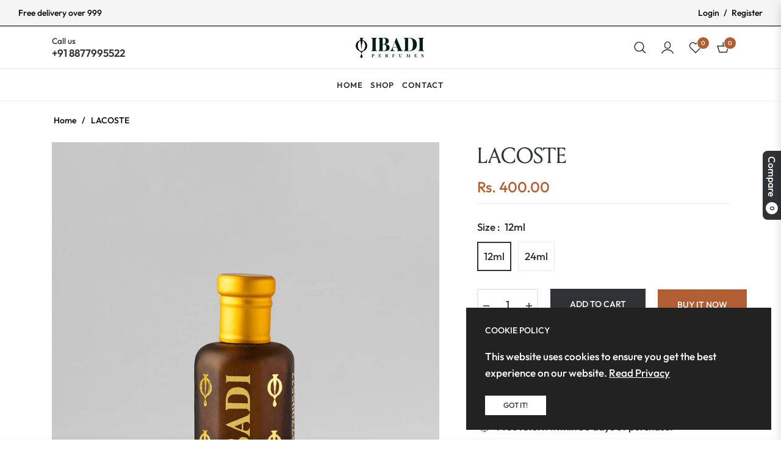

--- FILE ---
content_type: text/javascript; charset=utf-8
request_url: https://ibadiperfumes.com/products/lacoste-1.js
body_size: 545
content:
{"id":7284251066426,"title":"LACOSTE","handle":"lacoste-1","description":"\u003cp\u003e\u003cmeta charset=\"UTF-8\"\u003e\u003cmeta charset=\"UTF-8\"\u003e\u003cspan data-sheets-root=\"1\" data-sheets-value=\"{\u0026quot;1\u0026quot;:2,\u0026quot;2\u0026quot;:\u0026quot;Have you ever craved a fragrance that not only uplifts your spirit but lingers on, creating an indelible mark throughout the day? Ibadi Lacoste is the answer. Embark on a sensory adventure with Ibadi Perfumes and our latest creation, Ibadi Lacoste. This isn't just a perfume; it's an olfactory masterpiece designed to redefine your fragrance experience. Picture yourself enveloped in the invigorating freshness of Lacoste, a scent that boasts the hallmark characteristics of Ibadi Perfumes – sophistication, style, and, of course, long-lasting impressions. \\nIndulge in the world of Ibadi, where the word perfume takes on a new meaning. Lacoste, with its unmistakable freshness, is a testament to our commitment to excellence. With perfume woven into every note, it becomes your signature scent, accompanying you effortlessly from morning to night. Ibadi Lacoste is more than just a scent; it's an experience tailored for everyone, making it the perfect unisex choice. Are you ready to embrace a fragrance that suits every occasion and captivates everyone in its presence? Ibadi Lacoste is here to redefine your fragrance journey – a fresh revelation that transcends gender, making it a must-have for those who appreciate the enduring allure of Ibadi Perfumes.\u0026quot;}\" data-sheets-userformat='{\"2\":14785,\"3\":{\"1\":0,\"3\":1},\"9\":1,\"10\":1,\"11\":4,\"14\":{\"1\":3,\"3\":1},\"15\":\"Calibri\",\"16\":11}'\u003eHave you ever craved a fragrance that not only uplifts your spirit but lingers on, creating an indelible mark throughout the day? Ibadi Lacoste is the answer. Embark on a sensory adventure with Ibadi Perfumes and our latest creation, Ibadi Lacoste. This isn't just a perfume; it's an olfactory masterpiece designed to redefine your fragrance experience. Picture yourself enveloped in the invigorating freshness of Lacoste, a scent that boasts the hallmark characteristics of Ibadi Perfumes – sophistication, style, and, of course, long-lasting impressions. \u003cbr\u003eIndulge in the world of Ibadi, where the word perfume takes on a new meaning. Lacoste, with its unmistakable freshness, is a testament to our commitment to excellence. With perfume woven into every note, it becomes your signature scent, accompanying you effortlessly from morning to night. Ibadi Lacoste is more than just a scent; it's an experience tailored for everyone, making it the perfect unisex choice. Are you ready to embrace a fragrance that suits every occasion and captivates everyone in its presence? Ibadi Lacoste is here to redefine your fragrance journey – a fresh revelation that transcends gender, making it a must-have for those who appreciate the enduring allure of Ibadi Perfumes.\u003c\/span\u003e\u003cbr\u003e\u003c\/p\u003e\n\u003c!----\u003e","published_at":"2024-05-28T16:03:50+05:30","created_at":"2024-05-28T16:03:50+05:30","vendor":"Ibadi Perfumes","type":"Attar","tags":["FRESH"],"price":40000,"price_min":40000,"price_max":80000,"available":true,"price_varies":true,"compare_at_price":null,"compare_at_price_min":0,"compare_at_price_max":0,"compare_at_price_varies":false,"variants":[{"id":40485376032826,"title":"12ml","option1":"12ml","option2":null,"option3":null,"sku":null,"requires_shipping":true,"taxable":true,"featured_image":null,"available":true,"name":"LACOSTE - 12ml","public_title":"12ml","options":["12ml"],"price":40000,"weight":0,"compare_at_price":null,"inventory_management":null,"barcode":null,"requires_selling_plan":false,"selling_plan_allocations":[]},{"id":40485376065594,"title":"24ml","option1":"24ml","option2":null,"option3":null,"sku":null,"requires_shipping":true,"taxable":true,"featured_image":null,"available":true,"name":"LACOSTE - 24ml","public_title":"24ml","options":["24ml"],"price":80000,"weight":0,"compare_at_price":null,"inventory_management":null,"barcode":null,"requires_selling_plan":false,"selling_plan_allocations":[]}],"images":["\/\/cdn.shopify.com\/s\/files\/1\/0556\/6794\/9626\/files\/Attarbrown_4b9b01c0-8958-498f-bf89-14408a13b97c.jpg?v=1716892432"],"featured_image":"\/\/cdn.shopify.com\/s\/files\/1\/0556\/6794\/9626\/files\/Attarbrown_4b9b01c0-8958-498f-bf89-14408a13b97c.jpg?v=1716892432","options":[{"name":"Size","position":1,"values":["12ml","24ml"]}],"url":"\/products\/lacoste-1","media":[{"alt":null,"id":21991931576378,"position":1,"preview_image":{"aspect_ratio":1.0,"height":1080,"width":1080,"src":"https:\/\/cdn.shopify.com\/s\/files\/1\/0556\/6794\/9626\/files\/Attarbrown_4b9b01c0-8958-498f-bf89-14408a13b97c.jpg?v=1716892432"},"aspect_ratio":1.0,"height":1080,"media_type":"image","src":"https:\/\/cdn.shopify.com\/s\/files\/1\/0556\/6794\/9626\/files\/Attarbrown_4b9b01c0-8958-498f-bf89-14408a13b97c.jpg?v=1716892432","width":1080}],"requires_selling_plan":false,"selling_plan_groups":[]}